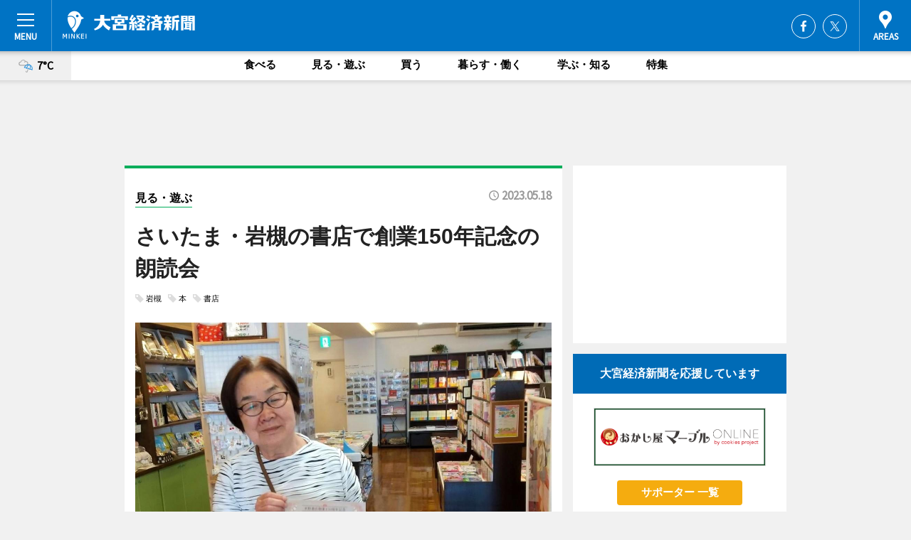

--- FILE ---
content_type: text/html; charset=utf-8
request_url: https://omiya.keizai.biz/headline/1733/
body_size: 78603
content:
<!DOCTYPE HTML>
<html>
<head>
<meta http-equiv="Content-Type" content="text/html; charset=utf-8">
<meta name="viewport" content="width=device-width,initial-scale=1,minimum-scale=1,maximum-scale=1,user-scalable=no">
<title>さいたま・岩槻の書店で創業150年記念の朗読会 - 大宮経済新聞</title>

<meta name="keywords" content="大宮,経済,新聞,ニュース,カルチャー">
<meta name="description" content="「水野書店150周年記念 谷英美によるティータイム朗読会」が5月20日、「水野書店＆Cafe mao-mao（カフェ マオマオ）」（さいたま市岩槻区本町4、TEL 048-756-0112）で開催される。">
<meta property="fb:app_id" content="443875449021276">
<meta property="fb:admins" content="100001334499453">
<meta property="og:site_name" content="大宮経済新聞">
<meta property="og:locale" content="ja_JP">
<meta property="og:type" content="article">
<meta name="twitter:card" content="summary_large_image">
<meta name="twitter:site" content="@minkei">
<meta property="og:title" content="さいたま・岩槻の書店で創業150年記念の朗読会">
<meta name="twitter:title" content="さいたま・岩槻の書店で創業150年記念の朗読会">
<link rel="canonical" href="https://omiya.keizai.biz/headline/1733/">
<meta property="og:url" content="https://omiya.keizai.biz/headline/1733/">
<meta name="twitter:url" content="https://omiya.keizai.biz/headline/1733/">
<meta property="og:description" content="「水野書店150周年記念 谷英美によるティータイム朗読会」が5月20日、「水野書店＆Cafe mao-mao（カフェ マオマオ）」（さいたま市岩槻区本町4、TEL 048-756-0112）で開催される。">
<meta name="twitter:description" content="「水野書店150周年記念 谷英美によるティータイム朗読会」が5月20日、「水野書店＆Cafe mao-mao（カフェ マオマオ）」（さいたま市岩槻区本町4、TEL 048-756-0112）で開催される。">
<meta property="og:image" content="https://images.keizai.biz/omiya_keizai/headline/1684412491_photo.jpg">
<meta name="twitter:image" content="https://images.keizai.biz/omiya_keizai/headline/1684412491_photo.jpg">
<link href="https://images.keizai.biz/favicon.ico" rel="shortcut icon">
<link href="https://ex.keizai.biz/common.8.3.0/css.1.0.6/common.min.css?1766572209" rel="stylesheet" type="text/css">
<link href="https://ex.keizai.biz/common.8.3.0/css.1.0.6/single.min.css?1766572209" rel="stylesheet" type="text/css">
<link href="https://omiya.keizai.biz/css/style.css" rel="stylesheet" type="text/css">
<link href="https://ex.keizai.biz/common.8.3.0/css.1.0.6/all.min.css" rel="stylesheet" type="text/css">
<link href="https://fonts.googleapis.com/css?family=Source+Sans+Pro" rel="stylesheet">
<link href="https://cdn.jsdelivr.net/npm/yakuhanjp@3.0.0/dist/css/yakuhanjp.min.css" rel=”preload” as="stylesheet" type="text/css">
<link href="https://ex.keizai.biz/common.8.3.0/css.1.0.6/print.min.css" media="print" rel="stylesheet" type="text/css">
<script>
var microadCompass = microadCompass || {};
microadCompass.queue = microadCompass.queue || [];
</script>
<script charset="UTF-8" src="//j.microad.net/js/compass.js" onload="new microadCompass.AdInitializer().initialize();" async></script>
<script type="text/javascript">
var PWT={};
var pbjs = pbjs || {};
pbjs.que = pbjs.que || [];
var googletag = googletag || {};
googletag.cmd = googletag.cmd || [];
var gptRan = false;
PWT.jsLoaded = function(){
    if(!location.hostname.match(/proxypy.org|printwhatyoulike.com/)){
        loadGPT();
    }
};
var loadGPT = function(){
    if (!gptRan) {
        gptRan = true;
        var gads = document.createElement('script');
        var useSSL = 'https:' == document.location.protocol;
        gads.src = (useSSL ? 'https:' : 'http:') + '//securepubads.g.doubleclick.net/tag/js/gpt.js';
        gads.async = true;
        var node = document.getElementsByTagName('script')[0];
        node.parentNode.insertBefore(gads, node);
        var pbjsEl = document.createElement("script");
        pbjsEl.type = "text/javascript";
        pbjsEl.src = "https://anymind360.com/js/2131/ats.js";
        var pbjsTargetEl = document.getElementsByTagName("head")[0];
        pbjsTargetEl.insertBefore(pbjsEl, pbjsTargetEl.firstChild);
    }
};
setTimeout(loadGPT, 500);
</script>
<script type="text/javascript">
(function() {
var purl = window.location.href;
var url = '//ads.pubmatic.com/AdServer/js/pwt/157255/3019';
var profileVersionId = '';
if(purl.indexOf('pwtv=')>0){
    var regexp = /pwtv=(.*?)(&|$)/g;
    var matches = regexp.exec(purl);
    if(matches.length >= 2 && matches[1].length > 0){
    profileVersionId = '/'+matches[1];
    }
}
var wtads = document.createElement('script');
wtads.async = true;
wtads.type = 'text/javascript';
wtads.src = url+profileVersionId+'/pwt.js';
var node = document.getElementsByTagName('script')[0];
node.parentNode.insertBefore(wtads, node);
})();
</script>
<script>
window.gamProcessed = false;
window.gamFailSafeTimeout = 5e3;
window.reqGam = function () {
    if (!window.gamProcessed) {
        window.gamProcessed = true;
        googletag.cmd.push(function () {
            googletag.pubads().refresh();
        });
    }
};
setTimeout(function () {
    window.reqGam();
}, window.gamFailSafeTimeout);
var googletag = googletag || {};
googletag.cmd = googletag.cmd || [];
googletag.cmd.push(function(){
let issp = false;
let hbSlots = new Array();
let amznSlots = new Array();
const ua = window.navigator.userAgent.toLowerCase();
if (ua.indexOf('iphone') > 0 || ua.indexOf('ipod') > 0 || ua.indexOf('android') > 0 && ua.indexOf('mobile') > 0) {
    issp = true;
}
if (issp === true) {
    amznSlots.push(googletag.defineSlot('/159334285/sp_omiya_header_1st', [[320, 100], [320, 50]], 'div-gpt-ad-1576055139196-0').addService(googletag.pubads()));
    hbSlots.push(googletag.defineSlot('/159334285/sp_omiya_list_1st', [[336, 280], [300, 250], [320, 100], [320, 50], [200, 200], 'fluid'], 'div-gpt-ad-1580717788210-0').addService(googletag.pubads()));
    hbSlots.push(googletag.defineSlot('/159334285/sp_omiya_inarticle', ['fluid', [300, 250], [336, 280], [320, 180], [1, 1]], 'div-gpt-ad-1576055195029-0').addService(googletag.pubads()));
    hbSlots.push(googletag.defineSlot('/159334285/sp_omiya_footer_1st', ['fluid', [300, 250], [336, 280], [320, 100], [320, 50], [200, 200]], 'div-gpt-ad-1576055033248-0').addService(googletag.pubads()));
    hbSlots.push(googletag.defineSlot('/159334285/sp_omiya_footer_2nd', [[300, 250], 'fluid', [336, 280], [320, 180], [320, 100], [320, 50], [200, 200]], 'div-gpt-ad-1576037774006-0').addService(googletag.pubads()));
    hbSlots.push(googletag.defineSlot('/159334285/sp_omiya_footer_3rd', [[300, 250], [336, 280], [320, 100], [320, 50], [200, 200], 'fluid'], 'div-gpt-ad-1576055085577-0').addService(googletag.pubads()));
    hbSlots.push(googletag.defineSlot('/159334285/sp_omiya_overlay', [320, 50], 'div-gpt-ad-1584427815478-0').addService(googletag.pubads()));
    hbSlots.push(googletag.defineSlot('/159334285/sp_omiya_infeed_1st', ['fluid', [320, 100], [300, 100]], 'div-gpt-ad-1580370696425-0').addService(googletag.pubads()));
    hbSlots.push(googletag.defineSlot('/159334285/sp_omiya_infeed_2st', [[300, 100], 'fluid', [320, 100]], 'div-gpt-ad-1580370846543-0').addService(googletag.pubads()));
    hbSlots.push(googletag.defineSlot('/159334285/sp_omiya_infeed_3rd', [[300, 100], 'fluid', [320, 100]], 'div-gpt-ad-1580370937978-0').addService(googletag.pubads()));
} else {
    amznSlots.push(googletag.defineSlot('/159334285/pc_omiya_header_1st', [[728, 90], [750, 100], [970, 90]], 'div-gpt-ad-1576054393576-0').addService(googletag.pubads()));
    amznSlots.push(googletag.defineSlot('/159334285/pc_omiya_right_1st', ['fluid', [300, 250]], 'div-gpt-ad-1576054711791-0').addService(googletag.pubads()));
    hbSlots.push(googletag.defineSlot('/159334285/pc_omiya_right_2nd', ['fluid', [300, 250], [200, 200]], 'div-gpt-ad-1576054772252-0').addService(googletag.pubads()));
    hbSlots.push(googletag.defineSlot('/159334285/pc_omiya_inarticle', ['fluid', [300, 250], [336, 280]], 'div-gpt-ad-1576054895453-0').addService(googletag.pubads()));
    hbSlots.push(googletag.defineSlot('/159334285/pc_omiya_right_3rd', [[300, 250], 'fluid', [300, 600], [160, 600], [200, 200]], 'div-gpt-ad-1576054833870-0').addService(googletag.pubads()));
    amznSlots.push(googletag.defineSlot('/159334285/pc_omiya_left_1st', ['fluid', [300, 250]], 'div-gpt-ad-1576037145616-0'). addService(googletag.pubads()));
    hbSlots.push(googletag.defineSlot('/159334285/pc_omiya_infeed_1st', ['fluid'], 'div-gpt-ad-1580370696425-0').addService(googletag.pubads()));
    hbSlots.push(googletag.defineSlot('/159334285/pc_omiya_infeed_2st', ['fluid'], 'div-gpt-ad-1580370846543-0').addService(googletag.pubads()));
    hbSlots.push(googletag.defineSlot('/159334285/pc_omiya_infeed_3rd', ['fluid'], 'div-gpt-ad-1580370937978-0').addService(googletag.pubads()));
}

if (!googletag.pubads().isInitialLoadDisabled()) {
    googletag.pubads().disableInitialLoad();
}
googletag.pubads().enableSingleRequest();
googletag.pubads().collapseEmptyDivs();
googletag.enableServices();
googletag.pubads().refresh(amznSlots);
googletag.pubads().addEventListener('slotRequested', function(event) {
var elemId = event.slot.getSlotElementId();
for (var i = 0; i < hbSlots.length; i++) {
    if (hbSlots[i].getSlotElementId() == elemId) {
        window.gamProcessed = true;
    }
}
});
});
</script>
<script async src="//pagead2.googlesyndication.com/pagead/js/adsbygoogle.js"></script>
<script src="https://cdn.gmossp-sp.jp/ads/receiver.js"></script>
<script>(function(){/*

 Copyright The Closure Library Authors.
 SPDX-License-Identifier: Apache-2.0
*/
'use strict';var g=function(a){var b=0;return function(){return b<a.length?{done:!1,value:a[b++]}:{done:!0}}},l=this||self,m=/^[\w+/_-]+[=]{0,2}$/,p=null,q=function(){},r=function(a){var b=typeof a;if("object"==b)if(a){if(a instanceof Array)return"array";if(a instanceof Object)return b;var c=Object.prototype.toString.call(a);if("[object Window]"==c)return"object";if("[object Array]"==c||"number"==typeof a.length&&"undefined"!=typeof a.splice&&"undefined"!=typeof a.propertyIsEnumerable&&!a.propertyIsEnumerable("splice"))return"array";
if("[object Function]"==c||"undefined"!=typeof a.call&&"undefined"!=typeof a.propertyIsEnumerable&&!a.propertyIsEnumerable("call"))return"function"}else return"null";else if("function"==b&&"undefined"==typeof a.call)return"object";return b},u=function(a,b){function c(){}c.prototype=b.prototype;a.prototype=new c;a.prototype.constructor=a};var v=function(a,b){Object.defineProperty(l,a,{configurable:!1,get:function(){return b},set:q})};var y=function(a,b){this.b=a===w&&b||"";this.a=x},x={},w={};var aa=function(a,b){a.src=b instanceof y&&b.constructor===y&&b.a===x?b.b:"type_error:TrustedResourceUrl";if(null===p)b:{b=l.document;if((b=b.querySelector&&b.querySelector("script[nonce]"))&&(b=b.nonce||b.getAttribute("nonce"))&&m.test(b)){p=b;break b}p=""}b=p;b&&a.setAttribute("nonce",b)};var z=function(){return Math.floor(2147483648*Math.random()).toString(36)+Math.abs(Math.floor(2147483648*Math.random())^+new Date).toString(36)};var A=function(a,b){b=String(b);"application/xhtml+xml"===a.contentType&&(b=b.toLowerCase());return a.createElement(b)},B=function(a){this.a=a||l.document||document};B.prototype.appendChild=function(a,b){a.appendChild(b)};var C=function(a,b,c,d,e,f){try{var k=a.a,h=A(a.a,"SCRIPT");h.async=!0;aa(h,b);k.head.appendChild(h);h.addEventListener("load",function(){e();d&&k.head.removeChild(h)});h.addEventListener("error",function(){0<c?C(a,b,c-1,d,e,f):(d&&k.head.removeChild(h),f())})}catch(n){f()}};var ba=l.atob("aHR0cHM6Ly93d3cuZ3N0YXRpYy5jb20vaW1hZ2VzL2ljb25zL21hdGVyaWFsL3N5c3RlbS8xeC93YXJuaW5nX2FtYmVyXzI0ZHAucG5n"),ca=l.atob("WW91IGFyZSBzZWVpbmcgdGhpcyBtZXNzYWdlIGJlY2F1c2UgYWQgb3Igc2NyaXB0IGJsb2NraW5nIHNvZnR3YXJlIGlzIGludGVyZmVyaW5nIHdpdGggdGhpcyBwYWdlLg=="),da=l.atob("RGlzYWJsZSBhbnkgYWQgb3Igc2NyaXB0IGJsb2NraW5nIHNvZnR3YXJlLCB0aGVuIHJlbG9hZCB0aGlzIHBhZ2Uu"),ea=function(a,b,c){this.b=a;this.f=new B(this.b);this.a=null;this.c=[];this.g=!1;this.i=b;this.h=c},F=function(a){if(a.b.body&&!a.g){var b=
function(){D(a);l.setTimeout(function(){return E(a,3)},50)};C(a.f,a.i,2,!0,function(){l[a.h]||b()},b);a.g=!0}},D=function(a){for(var b=G(1,5),c=0;c<b;c++){var d=H(a);a.b.body.appendChild(d);a.c.push(d)}b=H(a);b.style.bottom="0";b.style.left="0";b.style.position="fixed";b.style.width=G(100,110).toString()+"%";b.style.zIndex=G(2147483544,2147483644).toString();b.style["background-color"]=I(249,259,242,252,219,229);b.style["box-shadow"]="0 0 12px #888";b.style.color=I(0,10,0,10,0,10);b.style.display=
"flex";b.style["justify-content"]="center";b.style["font-family"]="Roboto, Arial";c=H(a);c.style.width=G(80,85).toString()+"%";c.style.maxWidth=G(750,775).toString()+"px";c.style.margin="24px";c.style.display="flex";c.style["align-items"]="flex-start";c.style["justify-content"]="center";d=A(a.f.a,"IMG");d.className=z();d.src=ba;d.style.height="24px";d.style.width="24px";d.style["padding-right"]="16px";var e=H(a),f=H(a);f.style["font-weight"]="bold";f.textContent=ca;var k=H(a);k.textContent=da;J(a,
e,f);J(a,e,k);J(a,c,d);J(a,c,e);J(a,b,c);a.a=b;a.b.body.appendChild(a.a);b=G(1,5);for(c=0;c<b;c++)d=H(a),a.b.body.appendChild(d),a.c.push(d)},J=function(a,b,c){for(var d=G(1,5),e=0;e<d;e++){var f=H(a);b.appendChild(f)}b.appendChild(c);c=G(1,5);for(d=0;d<c;d++)e=H(a),b.appendChild(e)},G=function(a,b){return Math.floor(a+Math.random()*(b-a))},I=function(a,b,c,d,e,f){return"rgb("+G(Math.max(a,0),Math.min(b,255)).toString()+","+G(Math.max(c,0),Math.min(d,255)).toString()+","+G(Math.max(e,0),Math.min(f,
255)).toString()+")"},H=function(a){a=A(a.f.a,"DIV");a.className=z();return a},E=function(a,b){0>=b||null!=a.a&&0!=a.a.offsetHeight&&0!=a.a.offsetWidth||(fa(a),D(a),l.setTimeout(function(){return E(a,b-1)},50))},fa=function(a){var b=a.c;var c="undefined"!=typeof Symbol&&Symbol.iterator&&b[Symbol.iterator];b=c?c.call(b):{next:g(b)};for(c=b.next();!c.done;c=b.next())(c=c.value)&&c.parentNode&&c.parentNode.removeChild(c);a.c=[];(b=a.a)&&b.parentNode&&b.parentNode.removeChild(b);a.a=null};var ia=function(a,b,c,d,e){var f=ha(c),k=function(n){n.appendChild(f);l.setTimeout(function(){f?(0!==f.offsetHeight&&0!==f.offsetWidth?b():a(),f.parentNode&&f.parentNode.removeChild(f)):a()},d)},h=function(n){document.body?k(document.body):0<n?l.setTimeout(function(){h(n-1)},e):b()};h(3)},ha=function(a){var b=document.createElement("div");b.className=a;b.style.width="1px";b.style.height="1px";b.style.position="absolute";b.style.left="-10000px";b.style.top="-10000px";b.style.zIndex="-10000";return b};var K={},L=null;var M=function(){},N="function"==typeof Uint8Array,O=function(a,b){a.b=null;b||(b=[]);a.j=void 0;a.f=-1;a.a=b;a:{if(b=a.a.length){--b;var c=a.a[b];if(!(null===c||"object"!=typeof c||Array.isArray(c)||N&&c instanceof Uint8Array)){a.g=b-a.f;a.c=c;break a}}a.g=Number.MAX_VALUE}a.i={}},P=[],Q=function(a,b){if(b<a.g){b+=a.f;var c=a.a[b];return c===P?a.a[b]=[]:c}if(a.c)return c=a.c[b],c===P?a.c[b]=[]:c},R=function(a,b,c){a.b||(a.b={});if(!a.b[c]){var d=Q(a,c);d&&(a.b[c]=new b(d))}return a.b[c]};
M.prototype.h=N?function(){var a=Uint8Array.prototype.toJSON;Uint8Array.prototype.toJSON=function(){var b;void 0===b&&(b=0);if(!L){L={};for(var c="ABCDEFGHIJKLMNOPQRSTUVWXYZabcdefghijklmnopqrstuvwxyz0123456789".split(""),d=["+/=","+/","-_=","-_.","-_"],e=0;5>e;e++){var f=c.concat(d[e].split(""));K[e]=f;for(var k=0;k<f.length;k++){var h=f[k];void 0===L[h]&&(L[h]=k)}}}b=K[b];c=[];for(d=0;d<this.length;d+=3){var n=this[d],t=(e=d+1<this.length)?this[d+1]:0;h=(f=d+2<this.length)?this[d+2]:0;k=n>>2;n=(n&
3)<<4|t>>4;t=(t&15)<<2|h>>6;h&=63;f||(h=64,e||(t=64));c.push(b[k],b[n],b[t]||"",b[h]||"")}return c.join("")};try{return JSON.stringify(this.a&&this.a,S)}finally{Uint8Array.prototype.toJSON=a}}:function(){return JSON.stringify(this.a&&this.a,S)};var S=function(a,b){return"number"!==typeof b||!isNaN(b)&&Infinity!==b&&-Infinity!==b?b:String(b)};M.prototype.toString=function(){return this.a.toString()};var T=function(a){O(this,a)};u(T,M);var U=function(a){O(this,a)};u(U,M);var ja=function(a,b){this.c=new B(a);var c=R(b,T,5);c=new y(w,Q(c,4)||"");this.b=new ea(a,c,Q(b,4));this.a=b},ka=function(a,b,c,d){b=new T(b?JSON.parse(b):null);b=new y(w,Q(b,4)||"");C(a.c,b,3,!1,c,function(){ia(function(){F(a.b);d(!1)},function(){d(!0)},Q(a.a,2),Q(a.a,3),Q(a.a,1))})};var la=function(a,b){V(a,"internal_api_load_with_sb",function(c,d,e){ka(b,c,d,e)});V(a,"internal_api_sb",function(){F(b.b)})},V=function(a,b,c){a=l.btoa(a+b);v(a,c)},W=function(a,b,c){for(var d=[],e=2;e<arguments.length;++e)d[e-2]=arguments[e];e=l.btoa(a+b);e=l[e];if("function"==r(e))e.apply(null,d);else throw Error("API not exported.");};var X=function(a){O(this,a)};u(X,M);var Y=function(a){this.h=window;this.a=a;this.b=Q(this.a,1);this.f=R(this.a,T,2);this.g=R(this.a,U,3);this.c=!1};Y.prototype.start=function(){ma();var a=new ja(this.h.document,this.g);la(this.b,a);na(this)};
var ma=function(){var a=function(){if(!l.frames.googlefcPresent)if(document.body){var b=document.createElement("iframe");b.style.display="none";b.style.width="0px";b.style.height="0px";b.style.border="none";b.style.zIndex="-1000";b.style.left="-1000px";b.style.top="-1000px";b.name="googlefcPresent";document.body.appendChild(b)}else l.setTimeout(a,5)};a()},na=function(a){var b=Date.now();W(a.b,"internal_api_load_with_sb",a.f.h(),function(){var c;var d=a.b,e=l[l.btoa(d+"loader_js")];if(e){e=l.atob(e);
e=parseInt(e,10);d=l.btoa(d+"loader_js").split(".");var f=l;d[0]in f||"undefined"==typeof f.execScript||f.execScript("var "+d[0]);for(;d.length&&(c=d.shift());)d.length?f[c]&&f[c]!==Object.prototype[c]?f=f[c]:f=f[c]={}:f[c]=null;c=Math.abs(b-e);c=1728E5>c?0:c}else c=-1;0!=c&&(W(a.b,"internal_api_sb"),Z(a,Q(a.a,6)))},function(c){Z(a,c?Q(a.a,4):Q(a.a,5))})},Z=function(a,b){a.c||(a.c=!0,a=new l.XMLHttpRequest,a.open("GET",b,!0),a.send())};(function(a,b){l[a]=function(c){for(var d=[],e=0;e<arguments.length;++e)d[e-0]=arguments[e];l[a]=q;b.apply(null,d)}})("__d3lUW8vwsKlB__",function(a){"function"==typeof window.atob&&(a=window.atob(a),a=new X(a?JSON.parse(a):null),(new Y(a)).start())});}).call(this);

window.__d3lUW8vwsKlB__("[base64]");</script><script type="text/javascript">
window._taboola = window._taboola || [];
_taboola.push({article:'auto'});
! function(e, f, u, i) {
if (!document.getElementById(i)) {
e.async = 1;
e.src = u;
e.id = i;
f.parentNode.insertBefore(e, f);
}
}(document.createElement('script'),
document.getElementsByTagName('script')[0],
'//cdn.taboola.com/libtrc/minkeijapan-network/loader.js',
'tb_loader_script');
if (window.performance && typeof window.performance.mark == 'function')
{window.performance.mark('tbl_ic');}
</script>
</head>
<body>

<div id="wrap">
<div id="header">
<div class="inner">
<div id="menuBtn"><span></span></div>
<h1 class="logo"><a href="https://omiya.keizai.biz/">大宮経済新聞</a></h1>
<div id="areasBtn"><span></span></div>
<ul class="sns">
<li class="fb"><a href="https://www.facebook.com/omiyakeizai" target="_blank">Facebook</a></li><li class="tw"><a href="https://twitter.com/omiyakeizai" target="_blank">Twitter</a></li></ul>
</div>
</div>
<div id="gNavi">
<div id="weather"><a href="https://omiya.keizai.biz/weather/"><img src="https://images.keizai.biz/img/weather/203.svg" alt=""><span>7°C</span></a></div>
<div class="link">
<ul>
<li><a href="https://omiya.keizai.biz/gourmet/archives/1/">食べる</a></li>
<li><a href="https://omiya.keizai.biz/play/archives/1/">見る・遊ぶ</a></li>
<li><a href="https://omiya.keizai.biz/shopping/archives/1/">買う</a></li>
<li><a href="https://omiya.keizai.biz/life/archives/1/">暮らす・働く</a></li>
<li><a href="https://omiya.keizai.biz/study/archives/1/">学ぶ・知る</a></li>
<li><a href="https://omiya.keizai.biz/special/archives/1/">特集</a></li>
</ul>
</div>
</div>
<div id="topBnr">
<script>
const spw = 430;
const hbnr = document.createElement('div');
const cbnr = document.createElement('div');
if (screen.width <= spw) {
    hbnr.classList.add("bnrW320");
    cbnr.setAttribute('id', 'div-gpt-ad-1576055139196-0');
} else {
    hbnr.classList.add("bnrWPC");
    cbnr.setAttribute('id', 'div-gpt-ad-1576054393576-0');
}
hbnr.appendChild(cbnr);
document.currentScript.parentNode.appendChild(hbnr);
if (screen.width <= spw) {
    googletag.cmd.push(function() { googletag.display('div-gpt-ad-1576055139196-0'); });
} else {
    googletag.cmd.push(function() { googletag.display('div-gpt-ad-1576054393576-0'); });
}
</script>
</div>

<div id="container">
<div class="contents" id="topBox">
<div class="box play">
<div class="ttl">
<span class="play"><a href="https://omiya.keizai.biz/play/archives/1/">見る・遊ぶ</a></span>
<time>2023.05.18</time>
<h1>さいたま・岩槻の書店で創業150年記念の朗読会</h1>
</div>
<ul class="tagList">
<li><a href="https://omiya.keizai.biz/tag.php?name=岩槻&amp;from=1">岩槻</a></li>
<li><a href="https://omiya.keizai.biz/tag.php?name=本&amp;from=1">本</a></li>
<li><a href="https://omiya.keizai.biz/tag.php?name=書店&amp;from=1">書店</a></li>
</ul>
<div class="main">
<img src="https://images.keizai.biz/omiya_keizai/headline/1684412491_photo.jpg" alt="岩槻区の書店で創業150年記念の朗読会">
<h2>岩槻区の書店で創業150年記念の朗読会</h2>
</div>
<div class="gallery">
<ul>
<li>
<a href="https://omiya.keizai.biz/photoflash/5351/"><img src="https://images.keizai.biz/omiya_keizai/photonews/1684412328.jpg" alt=""></a>
</li>
<li>
<a href="https://omiya.keizai.biz/photoflash/5350/"><img src="https://images.keizai.biz/omiya_keizai/photonews/1684412288.jpg" alt=""></a>
</li>
<li>
<a href="https://omiya.keizai.biz/photoflash/5349/"><img src="https://images.keizai.biz/omiya_keizai/photonews/1684412236.jpg" alt=""></a>
</li>
<li>
<a href="https://omiya.keizai.biz/photoflash/5348/"><img src="https://images.keizai.biz/omiya_keizai/photonews/1684412183.jpg" alt=""></a>
</li>
</ul>
</div>
<script>var _puri = "https://omiya.keizai.biz/headline/1733/";</script>
<div class="snsArea">
<ul>
<li class="fb"><a href="https://www.facebook.com/share.php?u=https://omiya.keizai.biz/headline/1733/" class="popup" target="_blank"></a><span id="fb_count"><p id="fb_count_num">4</p></span></li>
<li class="tw"><a href="https://twitter.com/intent/tweet?url=https://omiya.keizai.biz/headline/1733/&text=さいたま・岩槻の書店で創業150年記念の朗読会" class="popup" target="_blank"></a></li>
<li class="line"><a href="https://line.me/R/msg/text/?%E3%81%95%E3%81%84%E3%81%9F%E3%81%BE%E3%83%BB%E5%B2%A9%E6%A7%BB%E3%81%AE%E6%9B%B8%E5%BA%97%E3%81%A7%E5%89%B5%E6%A5%AD150%E5%B9%B4%E8%A8%98%E5%BF%B5%E3%81%AE%E6%9C%97%E8%AA%AD%E4%BC%9A%0d%0ahttps%3A%2F%2Fomiya.keizai.biz%2Fheadline%2F1733%2F" class="popup" target="_blank"></a></li>
<li class="htn"><a href="http://b.hatena.ne.jp/entry/https://omiya.keizai.biz/headline/1733/" target="_blank"></a><span id="htn_count">&nbsp;</span></li>
</ul>
</div>
<div class="txt">
<div class="img">
<p>　「水野書店150周年記念 谷英美によるティータイム朗読会」が5月20日、「水野書店＆Cafe mao-mao（カフェ マオマオ）」（さいたま市岩槻区本町4、TEL <a href="tel:0487560112">048-756-0112</a>）で開催される。</p>
<p><a href="https://omiya.keizai.biz/photoflash/5349/" class="photo">水野書店の外観</a></p>
<div class="bnr">
<script>
const _bnr = document.createElement('div');
if (screen.width <= spw) {
  _bnr.setAttribute('id', 'div-gpt-ad-1576055195029-0');
} else {
  _bnr.setAttribute('id', 'div-gpt-ad-1576054895453-0');
}
document.currentScript.parentNode.appendChild(_bnr);
if (screen.width <= spw) {
  googletag.cmd.push(function() { googletag.display('div-gpt-ad-1576055195029-0'); });
} else {
  googletag.cmd.push(function() { googletag.display('div-gpt-ad-1576054895453-0'); });
}
</script>
<span>［広告］</span></div>
<p>　朗読を行うのは女優でアローンシアターを主宰する谷英美（えみ）さん。1999（平成11）年より、大正時代末期から昭和時代初期にかけて活躍した童謡詩人・金子みすゞを描いた一人芝居「空のかあさま」を続けており、2010（平成22）年には金子みすゞの生まれ故郷・山口県長門市の遍照寺本堂と終焉（しゅうえん）の地である下関で公演を行い、「長門ふるさと大使」にも任命されている。東日本大震災以降に福島市や岩手県大槌町、陸前高田市などでの舞台活動を続けており、沖縄体験者をモデルに書き下ろした「顔－沖縄戦を生き抜いた女の半生－」の朗読の沖縄公演を続けるなど多方面で活躍。今回のイベントでは「金子みすゞについての本当の話」と太宰治著の「散華」について朗読する。</p>
<p>　会場となる水野書店は1872（明治5）年に営業を始め、昨年で創業150年を迎えた老舗書店。もともとは岩槻城に紙や筆、墨を卸す仕事をしていた関係から、明治維新後には河合村や慈恩寺村など各村にできた小中学校に教科書を卸すように依頼されたのが書店創業のきっかけだったという。その後も書店業と並行して不動産業や運送業なども営みながら、2019年からは書店スペースの半分をカフェスペースに改装してカフェをオープン。朗読会などのワークショップや絵本の読み聞かせ、スマホ教室などさまざまなイベントを開いている。カフェを運営する水野時枝さんと谷さんは10年以上前に知り合い、いつか店で朗読会を行いたいという話をしていたが、コロナ禍でなかなか実現できず、150周年を迎えたこのタイミングでの開催となった。</p>
<p>　水野さんは150年続けられた秘訣（ひけつ）について、「細く長くやっていたから」と話す。小学校の教科書の納入という安定した仕事をずっと続けていることが150年間運営できたことにつながっている。今でも小学校の時にここで教科書を買ったという高齢の人が利用してくれる」と話す。「地域の皆さんによって支えられた書店。少しでも恩返しができれば」とも。</p>
<p>　開催時間は14時～15時30分。定員は30人、参加費は1,000円＋ドリンク代。</p>
</div>
</div>
<ul class="btnList article">
<li class="send"><a href="https://omiya.keizai.biz/mapnews/1733/">地図を見る</a></li>
</ul>
</div>
<div class="box">
<ul class="thumb related">
<li>
<a href="https://omiya.keizai.biz/photoflash/5350/">
<div class="img"><img src="https://images.keizai.biz/omiya_keizai/photonews/1684412288.jpg" alt=""></div>
<div class="relbox">
<h3>国定教科書取次販売所の看板</h3>
<small>関連画像</small>
</div>
</a>
</li>
<li>
<a href="https://omiya.keizai.biz/photoflash/5351/">
<div class="img"><img src="https://images.keizai.biz/omiya_keizai/photonews/1684412328.jpg" alt=""></div>
<div class="relbox">
<h3>明治から使われている看板</h3>
<small>関連画像</small>
</div>
</a>
</li>
</ul>
<ul class="thumb related nb">
<li class="study">
<a href="https://omiya.keizai.biz/headline/1699/">
<div class="img"><img src="https://images.keizai.biz/omiya_keizai/thumbnail/1675949375_mini.jpg" alt=""></div>
<div class="relbox">
<span>学ぶ・知る</span>
<h3>岩槻エリアで「まちゼミ」 商店主が知識生かし講座開講、肩肘張らず楽しく</h3>
</div>
</a>
</li>
<li class="link"><div class="sdbox"><a href="https://mizuno-bk.com/" target="_blank" class="win">水野書店&amp; Cafe mao-mao | おくつろぎ頂けるカフェスペース mao-maoを併設した書店</a></div></li>
</ul>
<ul class="snsList">
<li>
<a href="https://twitter.com/share" class="twitter-share-button popup" data-url="https://omiya.keizai.biz/headline/1733/" data-text="さいたま・岩槻の書店で創業150年記念の朗読会" data-lang="ja"></a><script>!function(d,s,id){var js,fjs=d.getElementsByTagName(s)[0],p='https';if(!d.getElementById(id)){js=d.createElement(s);js.id=id;js.src=p+'://platform.twitter.com/widgets.js';fjs.parentNode.insertBefore(js,fjs);}}(document, 'script', 'twitter-wjs');</script>
</li>
<li>
<div id="fb-root"></div>
<script async defer crossorigin="anonymous" src="https://connect.facebook.net/ja_JP/sdk.js#xfbml=1&version=v9.0&appId=443875449021276&autoLogAppEvents=1" nonce="mlP5kZZA"></script>
<div class="fb-share-button" data-href="https://omiya.keizai.biz/headline/1733/" data-layout="button_count" data-size="small"><a target="_blank" href="https://www.facebook.com/sharer/sharer.php?u=https%3A%2F%2Fomiya.keizai.biz%2Fheadline%2F1733%2F&amp;src=sdkpreparse" class="fb-xfbml-parse-ignore">シェア</a></div>
</li>
<li>
<div class="line-it-button" data-lang="ja" data-type="share-a" data-url="https://omiya.keizai.biz/headline/1733/" style="display: none;"></div>
<script src="https://d.line-scdn.net/r/web/social-plugin/js/thirdparty/loader.min.js" async="async" defer="defer"></script>
</li>
<li>
<a href="http://b.hatena.ne.jp/entry/" class="hatena-bookmark-button" data-hatena-bookmark-layout="basic-label-counter" data-hatena-bookmark-lang="ja" data-hatena-bookmark-height="20" title="はてなブックマークに追加"><img src="https://b.st-hatena.com/images/entry-button/button-only@2x.png" alt="はてなブックマークに追加" width="20" height="20" style="border: none;" /></a><script type="text/javascript" src="https://b.st-hatena.com/js/bookmark_button.js" charset="utf-8" async="async"></script>
</li>
</ul>
<div class="pager">
<ul>
<li class="prev"><a href="https://omiya.keizai.biz/headline/1732/"><span>前の記事</span></a></li><li class="next"><a href="https://omiya.keizai.biz/headline/1734/"><span>次の記事</span></a></li></ul>
</div>
</div>
</div>
<div class="box" style="text-align: center;">
<div id="middleBnr" class="box bnr">
<script>
if (screen.width <= spw) {
    const _cMiddleBnr = document.createElement('div');
    _cMiddleBnr.setAttribute('id', 'div-gpt-ad-1580717788210-0');
    document.currentScript.parentNode.appendChild(_cMiddleBnr);
    googletag.cmd.push(function() { googletag.display('div-gpt-ad-1580717788210-0'); });
}
</script>

</div>
</div>
<div id="info">
<div id="category">

<div class="box special">
<div class="ttl"><h2>特集</h2></div>
<ul class="thumbB">
<li>
<a href="https://omiya.keizai.biz/column/7/">
<div class="img"><img class="lazy" src="https://images.keizai.biz/img/extras/noimage.png" data-src="https://omiya.keizai.biz/img/column/1766030432/1766030583index.jpg" alt="さいたまスーパーアリーナで「彩の国ビジネスアリーナ」　480社・団体が最新技術を展示"></div>
<div class="block">
<span>エリア特集</span>
<h3>さいたまスーパーアリーナで「彩の国ビジネスアリーナ」　480社・団体が最新技術を展示</h3>
</div>
</a>
</li>
<li>
<a href="https://omiya.keizai.biz/column/6/">
<div class="img"><img class="lazy" src="https://images.keizai.biz/img/extras/noimage.png" data-src="https://omiya.keizai.biz/img/column/1763088759/1763089200index.jpg" alt="毎日興業「つながる活樹プロジェクト」　氷川神社の原木で再開発前の街に癒し"></div>
<div class="block">
<span>エリア特集</span>
<h3>毎日興業「つながる活樹プロジェクト」　氷川神社の原木で再開発前の街に癒し</h3>
</div>
</a>
</li>
</ul>
<div class="more"><a href="https://omiya.keizai.biz/special/archives/1/"><span>もっと見る</span></a></div>
</div>
<div class="box latestnews">
<div class="ttl"><h2>最新ニュース</h2></div>
<div class="thumbA">
<a href="https://omiya.keizai.biz/headline/2063/">
<div class="img">
<img src="https://images.keizai.biz/omiya_keizai/headline/1766542126_photo.jpg" alt="">
</div>
<span>食べる</span>
<h3>大宮・氷川神社参道に「バーガーテラス」　障害者就労支援の新たな形に</h3>
<p>「BURGER TERRACE（バーガーテラス）大宮店」（さいたま市大宮区高鼻町2）が12月10日、武蔵一宮氷川神社参道沿いにオープンした。</p>
</a>
</div>
<ul class="thumbC">
<li>
<a href="https://omiya.keizai.biz/headline/2062/">
<div class="img">
<img src="https://images.keizai.biz/omiya_keizai/thumbnail/1766371873_mini.jpg" alt="">
</div>
<div class="block">
<span>見る・遊ぶ</span><h3>イオンモール与野でeスポーツイベント　フォートナイトでさいたまの街を体感</h3>
</div>
</a>
</li>
<li>
<a href="https://omiya.keizai.biz/headline/2061/">
<div class="img">
<img src="https://images.keizai.biz/omiya_keizai/thumbnail/1766039745_mini.jpg" alt="">
</div>
<div class="block">
<span>見る・遊ぶ</span><h3>岩槻の商店街でキャンドルナイト　ろうそくの明かりの下でマルシェや演奏</h3>
</div>
</a>
</li>
<li>
<a href="https://omiya.keizai.biz/headline/2060/">
<div class="img">
<img src="https://images.keizai.biz/omiya_keizai/thumbnail/1765574065_mini.jpg" alt="">
</div>
<div class="block">
<span>食べる</span><h3>大宮・桜木町に「炭火焼肉ひうちはなれ」　半個室の用意も</h3>
</div>
</a>
</li>
<li>
<a href="https://omiya.keizai.biz/headline/2059/">
<div class="img">
<img src="https://images.keizai.biz/omiya_keizai/thumbnail/1765505695_mini.jpg" alt="">
</div>
<div class="block">
<span>学ぶ・知る</span><h3>大宮経・年間PV1位は元ヘビメタ農家の黒いシャインマスカットの話題</h3>
</div>
</a>
</li>
<li>
<a href="https://omiya.keizai.biz/headline/2056/">
<div class="img">
<img src="https://images.keizai.biz/omiya_keizai/thumbnail/1764776048_mini.jpg" alt="">
</div>
<div class="block">
<span>暮らす・働く</span><h3>さいたま新都心渋沢MIXでイベント　「事業継承と新規事業創出」テーマに</h3>
</div>
</a>
</li>
<li id="_ads">
<div id='div-gpt-ad-1580370696425-0'>
<script>
googletag.cmd.push(function() { googletag.display('div-gpt-ad-1580370696425-0'); });
</script>
</div>
</li>

</ul>
<div class="more"><a href="https://omiya.keizai.biz/headline/archives/1/"><span>もっと見る</span></a></div>
</div>
<div class="box">
<div id="taboola-below-article-thumbnails"></div>
<script type="text/javascript">
window._taboola = window._taboola || [];
_taboola.push({
mode: 'thumbnails-a',
container: 'taboola-below-article-thumbnails',
placement: 'Below Article Thumbnails',
target_type: 'mix'
});
</script>
</div>
<div class="box gourmet">
<div class="ttl"><h2>食べる</h2></div>
<div class="thumbA">
<a href="https://omiya.keizai.biz/headline/2063/">
<div class="img"><img class="lazy" src="https://images.keizai.biz/img/extras/noimage.png" data-src="https://images.keizai.biz/omiya_keizai/headline/1766542126_photo.jpg" alt=""></div>
<span>食べる</span>
<h3>大宮・氷川神社参道に「バーガーテラス」　障害者就労支援の新たな形に</h3>
<p>「BURGER TERRACE（バーガーテラス）大宮店」（さいたま市大宮区高鼻町2）が12月10日、武蔵一宮氷川神社参道沿いにオープンした。</p>
</a>
</div>
<ul class="thumbC">
<li>
<a href="https://omiya.keizai.biz/headline/2060/">
<div class="img"><img class="lazy" src="https://images.keizai.biz/img/extras/noimage.png" data-src="https://images.keizai.biz/omiya_keizai/headline/1765574065.jpg" alt=""></div>
<div class="block">
<span>食べる</span>
<h3>大宮・桜木町に「炭火焼肉ひうちはなれ」　半個室の用意も</h3>
</div>
</a>
</li>
<li>
<a href="https://omiya.keizai.biz/headline/2050/">
<div class="img"><img class="lazy" src="https://images.keizai.biz/img/extras/noimage.png" data-src="https://images.keizai.biz/omiya_keizai/headline/1763211567.jpg" alt=""></div>
<div class="block">
<span>食べる</span>
<h3>子どもの商売体験プロジェクト、「鉄道ふれあいフェア」で石焼き芋屋出店</h3>
</div>
</a>
</li>
<li>
<a href="https://omiya.keizai.biz/headline/2047/">
<div class="img"><img class="lazy" src="https://images.keizai.biz/img/extras/noimage.png" data-src="https://images.keizai.biz/omiya_keizai/headline/1762928213.jpg" alt=""></div>
<div class="block">
<span>食べる</span>
<h3>大宮にサステナブルな「食」がテーマの商業施設「ムスブルミネ」</h3>
</div>
</a>
</li>
<li id="_ads15">
<div id='div-gpt-ad-1580370846543-0'>
<script>
googletag.cmd.push(function() { googletag.display('div-gpt-ad-1580370846543-0'); });
</script>
</div>
</li>

</ul>
<div class="more"><a href="https://omiya.keizai.biz/gourmet/archives/1/"><span>もっと見る</span></a></div>
</div>
<script>
if (screen.width <= spw) {
    const _bnr = document.createElement('div');
    const _cbnr = document.createElement('div');
    _bnr.classList.add('box', 'oauth', 'sp');
    _cbnr.setAttribute('id', 'div-gpt-ad-1580370696425-0');
    _bnr.appendChild(_cbnr);
    document.currentScript.parentNode.appendChild(_bnr);
    googletag.cmd.push(function() { googletag.display('div-gpt-ad-1580370696425-0'); });
}
</script>
<div class="box play">
<div class="ttl"><h2>見る・遊ぶ</h2></div>
<div class="thumbA">
<a href="https://omiya.keizai.biz/headline/2062/">
<div class="img"><img class="lazy" src="https://images.keizai.biz/img/extras/noimage.png" data-src="https://images.keizai.biz/omiya_keizai/headline/1766371873_photo.jpg" alt=""></div>
<span>見る・遊ぶ</span>
<h3>イオンモール与野でeスポーツイベント　フォートナイトでさいたまの街を体感</h3>
<p>体験型eスポーツイベント「さいたまeスポーツパーク」が12月14日、イオンモール与野（さいたま市中央区本町西）で開かれた。</p>
</a>
</div>
<ul class="thumbC">
<li>
<a href="https://omiya.keizai.biz/headline/2061/">
<div class="img"><img class="lazy" src="https://images.keizai.biz/img/extras/noimage.png" data-src="https://images.keizai.biz/omiya_keizai/headline/1766039745.jpg" alt=""></div>
<div class="block">
<span>見る・遊ぶ</span>
<h3>岩槻の商店街でキャンドルナイト　ろうそくの明かりの下でマルシェや演奏</h3>
</div>
</a>
</li>
<li>
<a href="https://omiya.keizai.biz/headline/2058/">
<div class="img"><img class="lazy" src="https://images.keizai.biz/img/extras/noimage.png" data-src="https://images.keizai.biz/omiya_keizai/headline/1764460466.png" alt=""></div>
<div class="block">
<span>見る・遊ぶ</span>
<h3>大宮駅近くに「リトデポ」　車両基地跡地にサウナとアウトドア拠点</h3>
</div>
</a>
</li>
<li>
<a href="https://omiya.keizai.biz/headline/2054/">
<div class="img"><img class="lazy" src="https://images.keizai.biz/img/extras/noimage.png" data-src="https://images.keizai.biz/omiya_keizai/headline/1763545509.jpg" alt=""></div>
<div class="block">
<span>見る・遊ぶ</span>
<h3>さいたまで「農と食」テーマの展示会　伊料理コンクール優勝シェフの実演も</h3>
</div>
</a>
</li>
<li id="_ads25">
<div id='div-gpt-ad-1580370937978-0'>
<script>
googletag.cmd.push(function() { googletag.display('div-gpt-ad-1580370937978-0'); });
</script>
</div>
</li>

</ul>
<div class="more"><a href="https://omiya.keizai.biz/play/archives/1/"><span>もっと見る</span></a></div>
</div>
<script>
if (screen.width <= spw) {
    const _bnr = document.createElement('div');
    const _cbnr = document.createElement('div');
    _bnr.classList.add('rb', 'sp');
    _cbnr.setAttribute('id', 'div-gpt-ad-1576037774006-0');
    _bnr.appendChild(_cbnr);
    document.currentScript.parentNode.appendChild(_bnr);
    googletag.cmd.push(function() { googletag.display('div-gpt-ad-1576037774006-0'); });
}
</script>
<div class="box study">
<div class="ttl"><h2>学ぶ・知る</h2></div>
<div class="thumbA">
<a href="https://omiya.keizai.biz/headline/2059/">
<div class="img"><img class="lazy" src="https://images.keizai.biz/img/extras/noimage.png" data-src="https://images.keizai.biz/omiya_keizai/headline/1765505695_photo.jpg" alt=""></div>
<span>学ぶ・知る</span>
<h3>大宮経・年間PV1位は元ヘビメタ農家の黒いシャインマスカットの話題</h3>
<p>大宮経済新聞の2025年PV（ページビュー）ランキング1位は、さいたま市見沼区の果樹園「KM FRUITS JAPAN（ケーエムフルーツジャパン）」（さいたま市見沼区片柳2）が、「富士の輝（ふじのかがやき）」の販売を始めたことを伝える記事だった。</p>
</a>
</div>
<ul class="thumbC">
<li>
<a href="https://omiya.keizai.biz/headline/2057/">
<div class="img"><img class="lazy" src="https://images.keizai.biz/img/extras/noimage.png" data-src="https://images.keizai.biz/omiya_keizai/headline/1763626539.jpg" alt=""></div>
<div class="block">
<span>学ぶ・知る</span>
<h3>さいたま新都心の渋沢MIXで学生向け企画　埼玉ポーズの鷺谷さん招く</h3>
</div>
</a>
</li>
<li>
<a href="https://omiya.keizai.biz/headline/2053/">
<div class="img"><img class="lazy" src="https://images.keizai.biz/img/extras/noimage.png" data-src="https://images.keizai.biz/omiya_keizai/headline/1763455918.jpg" alt=""></div>
<div class="block">
<span>学ぶ・知る</span>
<h3>大宮で「じぶんとからだ 性と生」おしゃべり会　親子で話すきっかけに</h3>
</div>
</a>
</li>
<li>
<a href="https://omiya.keizai.biz/headline/2043/">
<div class="img"><img class="lazy" src="https://images.keizai.biz/img/extras/noimage.png" data-src="https://images.keizai.biz/omiya_keizai/headline/1762407058.jpg" alt=""></div>
<div class="block">
<span>学ぶ・知る</span>
<h3>さいたま新都心「渋沢MIX」で金融と起業を体験　県民の日子ども向け企画　</h3>
</div>
</a>
</li>
<li>
<a href="https://omiya.keizai.biz/headline/2034/">
<div class="img"><img class="lazy" src="https://images.keizai.biz/img/extras/noimage.png" data-src="https://images.keizai.biz/omiya_keizai/headline/1760884335.jpg" alt=""></div>
<div class="block">
<span>学ぶ・知る</span>
<h3>さいたま「赤い羽根共同募金」展覧会　子どもや福祉利用者の絵100点展示</h3>
</div>
</a>
</li>

</ul>
<div class="more"><a href="https://omiya.keizai.biz/study/archives/1/"><span>もっと見る</span></a></div>
</div>
<script>
if (screen.width <= spw) {
    const _bnr = document.createElement('div');
    const _cbnr = document.createElement('div');
    _bnr.classList.add('rb', 'sp', 'thd');
    _cbnr.setAttribute('id', 'div-gpt-ad-1576055085577-0');
    _bnr.appendChild(_cbnr);
    document.currentScript.parentNode.appendChild(_bnr);
    googletag.cmd.push(function() { googletag.display('div-gpt-ad-1576055085577-0'); });
}
</script>
<div class="box life hdSP">
<div class="ttl"><h2>暮らす・働く</h2></div>
<div class="thumbA">
<a href="https://omiya.keizai.biz/headline/2056/">
<div class="img"><img class="lazy" src="https://images.keizai.biz/img/extras/noimage.png" data-src="https://images.keizai.biz/omiya_keizai/headline/1764776048_photo.jpg" alt=""></div>
<span>暮らす・働く</span>
<h3>さいたま新都心渋沢MIXでイベント　「事業継承と新規事業創出」テーマに</h3>
<p>ビジネスイベント「アトツギMIX」が12月8日、渋沢MIX（さいたま市大宮区吉敷町4）で開かれる。</p>
</a>
</div>
<ul class="thumbC">
<li>
<a href="https://omiya.keizai.biz/headline/2055/">
<div class="img"><img class="lazy" src="https://images.keizai.biz/img/extras/noimage.png" data-src="https://images.keizai.biz/omiya_keizai/headline/1763618476.jpg" alt=""></div>
<div class="block">
<span>暮らす・働く</span>
<h3>岩槻で「小さく始める副業」を学ぶ講座　いわつき小商いの学校</h3>
</div>
</a>
</li>
<li>
<a href="https://omiya.keizai.biz/headline/2049/">
<div class="img"><img class="lazy" src="https://images.keizai.biz/img/extras/noimage.png" data-src="https://images.keizai.biz/omiya_keizai/headline/1763020079.jpg" alt=""></div>
<div class="block">
<span>暮らす・働く</span>
<h3>大宮で助産師による産前・産後体験ワークショップ「サンゴクエスト」</h3>
</div>
</a>
</li>
<li>
<a href="https://omiya.keizai.biz/headline/2041/">
<div class="img"><img class="lazy" src="https://images.keizai.biz/img/extras/noimage.png" data-src="https://images.keizai.biz/omiya_keizai/headline/1762329851.jpg" alt=""></div>
<div class="block">
<span>暮らす・働く</span>
<h3>大宮にコンディショニングスタジオ　姿勢や動作見直し、ストレッチ指導も</h3>
</div>
</a>
</li>
<li>
<a href="https://omiya.keizai.biz/headline/2032/">
<div class="img"><img class="lazy" src="https://images.keizai.biz/img/extras/noimage.png" data-src="https://images.keizai.biz/omiya_keizai/headline/1760670128.jpg" alt=""></div>
<div class="block">
<span>暮らす・働く</span>
<h3>「埼玉ニュービジネス大賞」、ビジネスプラン募集　事業の第一歩を応援</h3>
</div>
</a>
</li>

</ul>
<div class="more"><a href="https://omiya.keizai.biz/life/archives/1/"><span>もっと見る</span></a></div>
</div>
<div class="box shopping hdSP">
<div class="ttl"><h2>買う</h2></div>
<div class="thumbA">
<a href="https://omiya.keizai.biz/headline/2046/">
<div class="img"><img class="lazy" src="https://images.keizai.biz/img/extras/noimage.png" data-src="https://images.keizai.biz/omiya_keizai/headline/1762872847_photo.jpg" alt=""></div>
<span>買う</span>
<h3>岩槻で「わくわくわっか祭り」　ハンドメード雑貨販売やダンスステージも</h3>
<p>岩槻区平林寺の関白神社（さいたま市岩槻区平林寺）で11月16日、「わくわくわっか祭り」が開かれる。</p>
</a>
</div>
<ul class="thumbC">
<li>
<a href="https://omiya.keizai.biz/headline/2030/">
<div class="img"><img class="lazy" src="https://images.keizai.biz/img/extras/noimage.png" data-src="https://images.keizai.biz/omiya_keizai/headline/1760433704.jpg" alt=""></div>
<div class="block">
<span>買う</span>
<h3>西大宮で「つながるマルシェ」　作家ワークショップや焼き菓子、ステージも</h3>
</div>
</a>
</li>
<li>
<a href="https://omiya.keizai.biz/headline/2029/">
<div class="img"><img class="lazy" src="https://images.keizai.biz/img/extras/noimage.png" data-src="https://images.keizai.biz/omiya_keizai/headline/1760281402.jpg" alt=""></div>
<div class="block">
<span>買う</span>
<h3>大宮ガチャタマに「埼京線40周年記念編」　懐かしの車体など11種</h3>
</div>
</a>
</li>
<li>
<a href="https://omiya.keizai.biz/headline/2024/">
<div class="img"><img class="lazy" src="https://images.keizai.biz/img/extras/noimage.png" data-src="https://images.keizai.biz/omiya_keizai/headline/1759299482.jpg" alt=""></div>
<div class="block">
<span>買う</span>
<h3>岩槻にボックスショップ「いわポケ」　箱に「好き」「得意」を詰め込み販売</h3>
</div>
</a>
</li>
<li>
<a href="https://omiya.keizai.biz/headline/1971/">
<div class="img"><img class="lazy" src="https://images.keizai.biz/img/extras/noimage.png" data-src="https://images.keizai.biz/omiya_keizai/headline/1745584168.jpg" alt=""></div>
<div class="block">
<span>買う</span>
<h3>与野本町でマーケットイベント　おもちゃの交換や子育てカフェも</h3>
</div>
</a>
</li>
</ul>
<div class="more"><a href="https://omiya.keizai.biz/shopping/archives/1/"><span>もっと見る</span></a></div>
</div>
</div>
<div id="sideCategory">
<div class="side">
<div class="box news">
<div class="ttl"><h3>みん経トピックス</h3></div>
<ul>
<li><a href="http://hyuga.keizai.biz/headline/1866/"><h4>宮崎・美郷の南郷温泉で年末イベント　地元事業者出店やヒュウガトウキ湯も</h4><small>日向経済新聞</small></a></li>
<li><a href="http://hachinohe.keizai.biz/headline/2541/"><h4>大阪万博出展の彫刻家、国松希根太さんが十和田で個展　青森素材の作品も</h4><small>八戸経済新聞</small></a></li>
<li><a href="http://mtfuji.keizai.biz/headline/2852/"><h4>御殿場プレミアム・アウトレットに天丼専門店「日本橋 天丼 金子半之助」</h4><small>富士山経済新聞</small></a></li>
<li><a href="http://ikebukuro.keizai.biz/headline/3821/"><h4>トキワ荘マンガミュージアムで企画展「いのまたむつみ回顧展 創作の歩み」</h4><small>池袋経済新聞</small></a></li>
<li><a href="http://funabashi.keizai.biz/headline/3631/"><h4>西船に「焼鳥・肉刺し すみか」2号店　牛古屋を業態転換</h4><small>船橋経済新聞</small></a></li>
</ul>
</div>
<div class="box news release_list">
<div class="ttl"><h3>プレスリリース</h3></div>
<ul>
<li>
<a href="https://omiya.keizai.biz/release/513777/">
<h3>埼玉県営公園のネーミングライツパートナーに選定！狭山稲荷山公園・彩の森入間公園・和光樹林公園が「エミパーク」に</h3>
</a>
</li>
<li>
<a href="https://omiya.keizai.biz/release/513876/">
<h3>《業務提携》日本特種ボディー、セキソーボディと車両開発・OEM生産・販売連携を含む総合的業務提携を締結</h3>
</a>
</li>
<li>
<a href="https://omiya.keizai.biz/release/513886/">
<h3>コスモ石油中央研究所が地域生物多様性増進法に基づく「自然共生サイト」に認定</h3>
</a>
</li>
</ul>
<div class="more"><a href="https://omiya.keizai.biz/release/archives/1/"><span>もっと見る</span></a></div>
</div>

<script>
if (screen.width > spw) {
    const _middleBnr = document.createElement('div');
    const _cMiddleBnr = document.createElement('div');
    _middleBnr.classList.add('box', 'rec');
    _cMiddleBnr.setAttribute('id', 'div-gpt-ad-1576037145616-0');
    _middleBnr.appendChild(_cMiddleBnr);
    document.currentScript.parentNode.appendChild(_middleBnr);
    googletag.cmd.push(function() { googletag.display('div-gpt-ad-1576037145616-0'); });
}
</script>
<script async src="https://yads.c.yimg.jp/js/yads-async.js"></script>
<div class="box yads">
<div id="yad"></div>
<script>
window.YJ_YADS = window.YJ_YADS || { tasks: [] };
if (screen.width <= 750) {
    _yads_ad_ds = '46046_265960';
} else {
    _yads_ad_ds = '12295_268899';
}
window.YJ_YADS.tasks.push({
    yads_ad_ds : _yads_ad_ds,
    yads_parent_element : 'yad'
});
</script>
</div>
</div>
</div>
</div>
<div id="side">
<div class="side top">

<script>
const _recBnr = document.createElement('div');
if (screen.width > spw) {
    const _recCbnr = document.createElement('div');
    _recBnr.setAttribute('id', 'recBanner');
    _recBnr.classList.add('box');
    _recBnr.style.marginTop = '0';
    _recBnr.style.height = '250px';
    _recCbnr.style.height = '250px';
    _recCbnr.setAttribute('id', 'div-gpt-ad-1576054711791-0');
    _recBnr.appendChild(_recCbnr);
    document.currentScript.parentNode.appendChild(_recBnr);
    googletag.cmd.push(function() { googletag.display('div-gpt-ad-1576054711791-0'); });
} else {
    _recBnr.style.marginTop = '-15px';
    document.currentScript.parentNode.appendChild(_recBnr);
}
</script>
<div class="box tab">
<div id="sponsorsLink">
<h4>大宮経済新聞を応援しています</h4>
<a href="https://cookiesproject.com/shop/" target="_blank">
<img src="https://omiya.keizai.biz/img/supporters/marble_bnr.png">
</a>
<ul class="btnList">
<li class="send"><button onclick="location.href='https://omiya.keizai.biz/supporters.html'">サポーター 一覧</button></li>
</ul>
</div>
</div>


<div class="box thumb company">
<ul>
<li>
<a href="https://www.communitycom.jp/omiya-urawa-supporter/" target="_blank"><div class="img"><img src="https://omiya.keizai.biz/img/banners/1670569529.png" width="80" height="80" alt="">
</div>
<div class="sdbox">
<h4>地域のニュースをお届けしている大宮経済新聞・浦和経済新聞のサポーター団体になりませんか？</h4>
</div>
</a>
</li>
</ul>
</div>



<div class="box partner">
<a href="https://minkei.net/radio/" target="_blank"><img src="https://images.keizai.biz/img/banners/happynewshour.png" width="300" height="55" alt="週刊みんなの経済新聞 ハッピーニュースアワー">
</a>
</div>

<div class="box thumb rank">
<div class="ttl"><h3>アクセスランキング</h3></div>
<ul>
<li class="gourmet">
<a href="https://omiya.keizai.biz/headline/2063/">
<div class="img"><img src="https://images.keizai.biz/omiya_keizai/headline/1766542126.jpg" alt=""></div>
<div class="sdbox">
<h4>大宮・氷川神社参道に「バーガーテラス」　障害者就労支援の新たな形に</h4>
</div>
</a>
</li>
<li class="play">
<a href="https://omiya.keizai.biz/headline/2062/">
<div class="img"><img src="https://images.keizai.biz/omiya_keizai/headline/1766371873.jpg" alt=""></div>
<div class="sdbox">
<h4>イオンモール与野でeスポーツイベント　フォートナイトでさいたまの街を体感</h4>
</div>
</a>
</li>
<li class="gourmet">
<a href="https://omiya.keizai.biz/headline/1446/">
<div class="img"><img src="https://images.keizai.biz/omiya_keizai/headline/1597807346.jpg" alt=""></div>
<div class="sdbox">
<h4>大宮・氷川神社参道にママカフェ　子連れ配慮の空間、ビーガンスイーツも</h4>
</div>
</a>
</li>
<li class="life">
<a href="https://omiya.keizai.biz/headline/1466/">
<div class="img"><img src="https://images.keizai.biz/omiya_keizai/headline/1603350188.jpg" alt=""></div>
<div class="sdbox">
<h4>大宮で中小企業の情報発信イベント　オンライン同時配信、消費者にも発信</h4>
</div>
</a>
</li>
<li class="gourmet">
<a href="https://omiya.keizai.biz/headline/1472/">
<div class="img"><img src="https://images.keizai.biz/omiya_keizai/headline/1604925745.jpg" alt=""></div>
<div class="sdbox">
<h4>大宮に食パン専門店　「きんぴらごぼうとも高相性」和食とのマリアージュも提案</h4>
</div>
</a>
</li>
</ul>
<div class="more"><a href="https://omiya.keizai.biz/access/"><span>もっと見る</span></a></div>
</div>
<script>
if (screen.width <= spw) {
    const _bnr = document.createElement('div');
    const _cbnr = document.createElement('div');
    _bnr.classList.add('box', 'oauth', 'sp');
    _cbnr.setAttribute('id', 'div-gpt-ad-1576055033248-0');
    _bnr.appendChild(_cbnr);
    document.currentScript.parentNode.appendChild(_bnr);
    googletag.cmd.push(function() { googletag.display('div-gpt-ad-1576055033248-0'); });
}
</script>
<div class="box thumb photo">
<div class="ttl"><h3>フォトフラッシュ</h3></div>
<div class="thumbPhoto">
<a href="https://omiya.keizai.biz/photoflash/7043/">
<div class="img"><img src="https://images.keizai.biz/omiya_keizai/photonews/1766541988_b.jpg" alt=""></div>
<div class="txt"><p>メニュー表</p></div>
</a>
</div>
<ul>
<li>
<a href="https://omiya.keizai.biz/photoflash/7041/">
<div class="img"><img src="https://images.keizai.biz/omiya_keizai/photonews/1766541846.jpg" alt=""></div>
<div class="sdbox">
<h4>空間デザインは数々の受賞経験を持つL&Bの小谷誠さんが担当</h4>
</div>
</a>
</li>
<li>
<a href="https://omiya.keizai.biz/photoflash/7040/">
<div class="img"><img src="https://images.keizai.biz/omiya_keizai/photonews/1766541806.jpg" alt=""></div>
<div class="sdbox">
<h4>壁紙には多様性をイメージしたランダムな模様の中に凸凹模様の入ったハンバーガーが描かれている</h4>
</div>
</a>
</li>
<li>
<a href="https://omiya.keizai.biz/photoflash/7039/">
<div class="img"><img src="https://images.keizai.biz/omiya_keizai/photonews/1766541781.jpg" alt=""></div>
<div class="sdbox">
<h4>平澤さん（左から2番目）と支援員と利用者</h4>
</div>
</a>
</li>
<li>
<a href="https://omiya.keizai.biz/photoflash/7038/">
<div class="img"><img src="https://images.keizai.biz/omiya_keizai/photonews/1766541752.jpg" alt=""></div>
<div class="sdbox">
<h4>ハンバーガーの試食をする清水市長と松井社長</h4>
</div>
</a>
</li>
</ul>
<div class="more"><a href="https://omiya.keizai.biz/photoflash/archives/1/"><span>もっと見る</span></a></div>
</div>
<script>
if (screen.width > spw) {
    const _bnr = document.createElement('div');
    const _cbnr = document.createElement('div');
    _bnr.classList.add('box', 'oauth');
    _cbnr.setAttribute('id', 'div-gpt-ad-1576054772252-0');
    _bnr.appendChild(_cbnr);
    document.currentScript.parentNode.appendChild(_bnr);
    googletag.cmd.push(function() { googletag.display('div-gpt-ad-1576054772252-0'); });
}
</script>
<div class="box thumb world">
<div class="ttl"><h3>ワールドフォトニュース</h3></div>
<div class="thumbPhoto">
<a href="https://omiya.keizai.biz/gpnews/1661651/">
<div class="img"><img src="https://images.keizai.biz/img/gp/m0088721576.jpg" alt=""></div>
<div class="txt"><p>学生が詐欺被害防止シール作成</p></div>
</a>
</div>
<ul>
<li>
<a href="https://omiya.keizai.biz/gpnews/1661650/">
<div class="img"><img src="https://images.keizai.biz/img/gp/s0088721431.jpg" alt=""></div>
<div class="sdbox">
<h4>大の里、初場所出場へ意欲</h4>
</div>
</a>
</li>
<li>
<a href="https://omiya.keizai.biz/gpnews/1661649/">
<div class="img"><img src="https://images.keizai.biz/img/gp/s0088721272.jpg" alt=""></div>
<div class="sdbox">
<h4>「クフ王の船」復元作業公開</h4>
</div>
</a>
</li>
<li>
<a href="https://omiya.keizai.biz/gpnews/1661648/">
<div class="img"><img src="https://images.keizai.biz/img/gp/s0088721281.jpg" alt=""></div>
<div class="sdbox">
<h4>インタビューに答える松山　ゴルフ</h4>
</div>
</a>
</li>
<li>
<a href="https://omiya.keizai.biz/gpnews/1661647/">
<div class="img"><img src="https://images.keizai.biz/img/gp/s0088721166.jpg" alt=""></div>
<div class="sdbox">
<h4>今年の気温、過去３番目の高さ</h4>
</div>
</a>
</li>
</ul>
<div class="more"><a href="https://omiya.keizai.biz/gpnews/archives/1/"><span>もっと見る</span></a></div>
</div>
</div>
<script>
if (screen.width > spw) {
    const _bnr = document.createElement('div');
    const _cbnr = document.createElement('div');
    _bnr.classList.add('rb');
    _cbnr.setAttribute('id', 'div-gpt-ad-1576054833870-0');
    _bnr.appendChild(_cbnr);
    document.currentScript.parentNode.appendChild(_bnr);
    googletag.cmd.push(function() { googletag.display('div-gpt-ad-1576054833870-0'); });
}
</script>
</div>
</div>
</div>
<div id="areas">
<div class="bg"></div>
<div class="inner">
<div class="hLogo"><a href="https://minkei.net/">みんなの経済新聞ネットワーク</a></div>
<div class="over">
<div class="box">
<div class="ttl">エリア一覧</div>
<div class="btn">北海道・東北</div>
<ul class="list">
<li><a href="https://kitami.keizai.biz/">北見</a></li>
<li><a href="https://asahikawa.keizai.biz/">旭川</a></li>
<li><a href="https://otaru.keizai.biz/">小樽</a></li>
<li><a href="https://sapporo.keizai.biz/">札幌</a></li>
<li><a href="https://hakodate.keizai.biz/">函館</a></li>
<li><a href="https://aomori.keizai.biz/">青森</a></li>
<li><a href="https://hirosaki.keizai.biz/">弘前</a></li>
<li><a href="https://hachinohe.keizai.biz/">八戸</a></li>
<li><a href="https://morioka.keizai.biz/">盛岡</a></li>
<li><a href="https://sendai.keizai.biz/">仙台</a></li>
<li><a href="https://akita.keizai.biz/">秋田</a></li>
<li><a href="https://yokote.keizai.biz/">横手</a></li>
<li><a href="https://daisen.keizai.biz/">大仙</a></li>
<li><a href="https://fukushima.keizai.biz/">福島</a></li>
</ul>
<div class="btn">関東</div>
<ul class="list">
<li><a href="https://mito.keizai.biz/">水戸</a></li>
<li><a href="https://tsukuba.keizai.biz/">つくば</a></li>
<li><a href="https://ashikaga.keizai.biz/">足利</a></li>
<li><a href="https://utsunomiya.keizai.biz/">宇都宮</a></li>
<li><a href="https://takasaki.keizai.biz/">高崎前橋</a></li>
<li><a href="https://chichibu.keizai.biz/">秩父</a></li>
<li><a href="https://honjo.keizai.biz/">本庄</a></li>
<li><a href="https://kumagaya.keizai.biz/">熊谷</a></li>
<li><a href="https://kawagoe.keizai.biz/">川越</a></li>
<li><a href="https://sayama.keizai.biz/">狭山</a></li>
<li><a href="https://omiya.keizai.biz/">大宮</a></li>
<li><a href="https://urawa.keizai.biz/">浦和</a></li>
<li><a href="https://kawaguchi.keizai.biz/">川口</a></li>
<li><a href="https://kasukabe.keizai.biz/">春日部</a></li>
<li><a href="https://matsudo.keizai.biz/">松戸</a></li>
<li><a href="https://urayasu.keizai.biz/">浦安</a></li>
<li><a href="https://funabashi.keizai.biz/">船橋</a></li>
<li><a href="https://narashino.keizai.biz/">習志野</a></li>
<li><a href="https://chiba.keizai.biz/">千葉</a></li>
<li><a href="https://sotobo.keizai.biz/">外房</a></li>
<li><a href="https://kujukuri.keizai.biz/">九十九里</a></li>
<li><a href="https://machida.keizai.biz/">相模原</a></li>
<li><a href="https://kohoku.keizai.biz/">港北</a></li>
<li><a href="https://www.hamakei.com/">ヨコハマ</a></li>
<li><a href="https://yokosuka.keizai.biz/">横須賀</a></li>
<li><a href="https://zushi-hayama.keizai.biz/">逗子葉山</a></li>
<li><a href="https://kamakura.keizai.biz/">鎌倉</a></li>
<li><a href="https://shonan.keizai.biz/">湘南</a></li>
<li><a href="https://odawara-hakone.keizai.biz/">小田原箱根</a></li>
</ul>
<div class="btn">東京23区</div>
<ul class="list">
<li><a href="https://adachi.keizai.biz/">北千住</a></li>
<li><a href="https://katsushika.keizai.biz/">葛飾</a></li>
<li><a href="https://edogawa.keizai.biz/">江戸川</a></li>
<li><a href="https://koto.keizai.biz/">江東</a></li>
<li><a href="https://sumida.keizai.biz/">すみだ</a></li>
<li><a href="https://asakusa.keizai.biz/">浅草</a></li>
<li><a href="https://bunkyo.keizai.biz/">文京</a></li>
<li><a href="https://akiba.keizai.biz/">アキバ</a></li>
<li><a href="https://nihombashi.keizai.biz/">日本橋</a></li>
<li><a href="https://ginza.keizai.biz/">銀座</a></li>
<li><a href="https://shinbashi.keizai.biz/">新橋</a></li>
<li><a href="https://shinagawa.keizai.biz/">品川</a></li>
<li><a href="https://tokyobay.keizai.biz/">東京ベイ</a></li>
<li><a href="https://roppongi.keizai.biz/">六本木</a></li>
<li><a href="https://akasaka.keizai.biz/">赤坂</a></li>
<li><a href="https://ichigaya.keizai.biz/">市ケ谷</a></li>
<li><a href="https://ikebukuro.keizai.biz/">池袋</a></li>
<li><a href="https://akabane.keizai.biz/">赤羽</a></li>
<li><a href="https://itabashi.keizai.biz/">板橋</a></li>
<li><a href="https://nerima.keizai.biz/">練馬</a></li>
<li><a href="https://takadanobaba.keizai.biz/">高田馬場</a></li>
<li><a href="https://shinjuku.keizai.biz/">新宿</a></li>
<li><a href="https://nakano.keizai.biz/">中野</a></li>
<li><a href="https://koenji.keizai.biz/">高円寺</a></li>
<li><a href="https://kyodo.keizai.biz/">経堂</a></li>
<li><a href="https://shimokita.keizai.biz/">下北沢</a></li>
<li><a href="https://sancha.keizai.biz/">三軒茶屋</a></li>
<li><a href="https://nikotama.keizai.biz/">二子玉川</a></li>
<li><a href="https://jiyugaoka.keizai.biz/">自由が丘</a></li>
<li><a href="https://www.shibukei.com/">シブヤ</a></li>
</ul>
<div class="btn">東京・多摩</div>
<ul class="list">
<li><a href="https://kichijoji.keizai.biz/">吉祥寺</a></li>
<li><a href="https://chofu.keizai.biz/">調布</a></li>
<li><a href="https://tachikawa.keizai.biz/">立川</a></li>
<li><a href="https://hachioji.keizai.biz/">八王子</a></li>
<li><a href="https://machida.keizai.biz/">町田</a></li>
<li><a href="https://nishitama.keizai.biz/">西多摩</a></li>
</ul>
<div class="btn">中部</div>
<ul class="list">
<li><a href="https://kanazawa.keizai.biz/">金沢</a></li>
<li><a href="https://fukui.keizai.biz/">福井</a></li>
<li><a href="https://kofu.keizai.biz/">甲府</a></li>
<li><a href="https://karuizawa.keizai.biz/">軽井沢</a></li>
<li><a href="https://matsumoto.keizai.biz/">松本</a></li>
<li><a href="https://ina.keizai.biz/">伊那</a></li>
<li><a href="https://iida.keizai.biz/">飯田</a></li>
<li><a href="https://mtfuji.keizai.biz/">富士山</a></li>
<li><a href="https://atami.keizai.biz/">熱海</a></li>
<li><a href="https://shimoda.keizai.biz/">伊豆下田</a></li>
<li><a href="https://izu.keizai.biz/">沼津</a></li>
<li><a href="https://hamamatsu.keizai.biz/">浜松</a></li>
<li><a href="https://toyota.keizai.biz/">豊田</a></li>
<li><a href="https://sakae.keizai.biz/">サカエ</a></li>
<li><a href="https://meieki.keizai.biz/">名駅</a></li>
<li><a href="https://iseshima.keizai.biz/">伊勢志摩</a></li>
</ul>
<div class="btn">近畿</div>
<ul class="list">
<li><a href="https://nagahama.keizai.biz/">長浜</a></li>
<li><a href="https://hikone.keizai.biz/">彦根</a></li>
<li><a href="https://omihachiman.keizai.biz/">近江八幡</a></li>
<li><a href="https://biwako-otsu.keizai.biz/">びわ湖大津</a></li>
<li><a href="https://karasuma.keizai.biz/">烏丸</a></li>
<li><a href="https://kyotango.keizai.biz/">京丹後</a></li>
<li><a href="https://nara.keizai.biz/">奈良</a></li>
<li><a href="https://wakayama.keizai.biz/">和歌山</a></li>
<li><a href="https://osakabay.keizai.biz/">大阪ベイ</a></li>
<li><a href="https://higashiosaka.keizai.biz/">東大阪</a></li>
<li><a href="https://abeno.keizai.biz/">あべの</a></li>
<li><a href="https://namba.keizai.biz/">なんば</a></li>
<li><a href="https://semba.keizai.biz/">船場</a></li>
<li><a href="https://kyobashi.keizai.biz/">京橋</a></li>
<li><a href="https://umeda.keizai.biz/">梅田</a></li>
<li><a href="https://amagasaki.keizai.biz/">尼崎</a></li>
<li><a href="https://kobe.keizai.biz/">神戸</a></li>
<li><a href="https://kakogawa.keizai.biz/">加古川</a></li>
<li><a href="https://himeji.keizai.biz/">姫路</a></li>
</ul>
<div class="btn">中国・四国</div>
<ul class="list">
<li><a href="https://tottori.keizai.biz/">鳥取</a></li>
<li><a href="https://unnan.keizai.biz/">雲南</a></li>
<li><a href="https://okayama.keizai.biz/">岡山</a></li>
<li><a href="https://kurashiki.keizai.biz/">倉敷</a></li>
<li><a href="https://hiroshima.keizai.biz/">広島</a></li>
<li><a href="https://shunan.keizai.biz/">周南</a></li>
<li><a href="https://yamaguchi.keizai.biz/">山口宇部</a></li>
<li><a href="https://tokushima.keizai.biz/">徳島</a></li>
<li><a href="https://takamatsu.keizai.biz/">高松</a></li>
<li><a href="https://imabari.keizai.biz/">今治</a></li>
</ul>
<div class="btn">九州</div>
<ul class="list">
<li><a href="https://kokura.keizai.biz/">小倉</a></li>
<li><a href="https://chikuho.keizai.biz/">筑豊</a></li>
<li><a href="https://munakata.keizai.biz/">宗像</a></li>
<li><a href="https://tenjin.keizai.biz/">天神</a></li>
<li><a href="https://hakata.keizai.biz/">博多</a></li>
<li><a href="https://saga.keizai.biz/">佐賀</a></li>
<li><a href="https://nagasaki.keizai.biz/">長崎</a></li>
<li><a href="https://kumamoto.keizai.biz/">熊本</a></li>
<li><a href="https://oita.keizai.biz/">大分</a></li>
<li><a href="https://kitsuki.keizai.biz/">杵築</a></li>
<li><a href="https://miyazaki.keizai.biz/">宮崎</a></li>
<li><a href="https://hyuga.keizai.biz/">日向</a></li>
<li><a href="https://kagoshima.keizai.biz/">鹿児島</a></li>
<li><a href="https://yakushima.keizai.biz/">屋久島</a></li>
<li><a href="https://amami-minamisantou.keizai.biz/">奄美群島南三島</a></li>
<li><a href="https://yambaru.keizai.biz/">やんばる</a></li>
<li><a href="https://ishigaki.keizai.biz/">石垣</a></li>
</ul>
<div class="btn">海外</div>
<ul class="list">
<li><a href="https://taipei.keizai.biz/">台北</a></li>
<li><a href="https://hongkong.keizai.biz/">香港</a></li>
<li><a href="https://bali.keizai.biz/">バリ</a></li>
<li><a href="https://helsinki.keizai.biz/">ヘルシンキ</a></li>
<li><a href="https://vancouver.keizai.biz/">バンクーバー</a></li>
</ul>
<div class="btn">セレクト</div>
<ul class="list">
<li><a href="https://minkei.net/fukkou/archives/1/">復興支援</a></li>
<li><a href="https://minkei.net/ecology/archives/1/">エコロジー</a></li>
<li><a href="https://minkei.net/localfood/archives/1/">ご当地グルメ</a></li>
<li><a href="https://minkei.net/gourmet/archives/1/">グルメ</a></li>
<li><a href="https://minkei.net/gourmet/archives/1/">シネマ</a></li>
<li><a href="https://minkei.net/cinema/archives/1/">アート</a></li>
<li><a href="https://minkei.net/sports/archives/1/">スポーツ</a></li>
<li><a href="https://minkei.net/fashion/archives/1/">ファッション</a></li>
<li><a href="https://minkei.net/zakka/archives/1/">雑貨</a></li>
<li><a href="https://minkei.net/itlife/archives/1/">ITライフ</a></li>
<li><a href="https://minkei.net/train/archives/1/">トレイン</a></li>
<li><a href="https://expo2025.news/">万博</a></li>
</ul>
<div class="btn">動画ニュース</div>
<ul class="list ex">
<li class="ex"><a href="https://tv.minkei.net/">MINKEITV</a></li>
</ul>
</div>
<div class="minkei">
<div class="logo anniv25"><a href="https://minkei.net/" target="_blank">みんなの経済新聞</a></div>
<ul class="link">
<li><a href="https://minkei.net/" target="_blank">みんなの経済新聞ネットワーク</a></li>
<li><a href="https://minkei.net/contact/contact.html" target="_blank">お問い合わせ</a></li>
</ul>
<ul class="app">
<li><a href="https://itunes.apple.com/us/app/minnano-jing-ji-xin-wennyusu/id986708503?l=ja&ls=1&mt=8" target="_blank"><img src="https://images.keizai.biz/img/common/bnr-app_001.png" alt="App Storeからダウンロード"></a></li>
<li><a href="https://play.google.com/store/apps/details?id=net.minkei" target="_blank"><img src="https://images.keizai.biz/img/common/bnr-app_002.png" alt="Google Playで手に入れよう"></a></li>
</ul>
</div>
</div>
</div>
</div>
<div id="menu">
<div class="bg"></div>
<div class="inner">
<div class="box">
<form method="post" action="https://omiya.keizai.biz/search.php"><input type="text" name="search_word" size="30" placeholder="キーワードで探す" value="" class="txt"><input type="submit" value="検索" class="search"></form>
<ul class="navi col2">
<li><a href="https://omiya.keizai.biz/gourmet/archives/1/"><span>食べる</span></a></li>
<li><a href="https://omiya.keizai.biz/play/archives/1/"><span>見る・遊ぶ</span></a></li>
<li><a href="https://omiya.keizai.biz/shopping/archives/1/"><span>買う</span></a></li>
<li><a href="https://omiya.keizai.biz/life/archives/1/"><span>暮らす・働く</span></a></li>
<li><a href="https://omiya.keizai.biz/study/archives/1/"><span>学ぶ・知る</span></a></li>
<li><a href="https://omiya.keizai.biz/special/archives/1/"><span>特集</span></a></li>
</ul>
<ul class="navi">
<li><a href="https://omiya.keizai.biz/photoflash/archives/">フォトフラッシュ</a></li>
<li><a href="https://omiya.keizai.biz/access/">アクセスランキング</a></li>
<li><a href="https://omiya.keizai.biz/gpnews/archives/1/">ワールドフォトニュース</a></li>
<li><a href="https://omiya.keizai.biz/release/archives/1/">プレスリリース</a></li>
<li><a href="https://omiya.keizai.biz/weather/">天気予報</a></li>
</ul>
<ul class="sns">
<li class="fb"><a href="https://www.facebook.com/omiyakeizai" target="_blank">Facebook</a></li><li class="tw"><a href="https://twitter.com/omiyakeizai" target="_blank">Twitter</a></li></ul>
<ul class="link">
<li><a href="https://omiya.keizai.biz/info/aboutus.html">大宮経済新聞について</a></li>
<li><a href="https://omiya.keizai.biz/contact/press.html">プレスリリース・情報提供はこちらから</a></li>
<li><a href="https://omiya.keizai.biz/contact/adcontact.html">広告のご案内</a></li>
<li><a href="https://omiya.keizai.biz/contact/contact.html">お問い合わせ</a></li>
<li><a href="/info/auspices.html">後援申請について</a></li>
<li><a href="https://www.communitycom.jp/recruit-omiya/">スタッフ募集</a></li>
</ul>
</div>
</div>
</div>
<div id="footer">
<div class="inner">
<div id="fNavi">
<ul>
<li><a href="https://omiya.keizai.biz/gourmet/archives/1/"><span>食べる</span></a></li>
<li><a href="https://omiya.keizai.biz/play/archives/1/"><span>見る・遊ぶ</span></a></li>
<li><a href="https://omiya.keizai.biz/shopping/archives/1/"><span>買う</span></a></li>
<li><a href="https://omiya.keizai.biz/life/archives/1/"><span>暮らす・働く</span></a></li>
<li><a href="https://omiya.keizai.biz/study/archives/1/"><span>学ぶ・知る</span></a></li>
<li><a href="https://omiya.keizai.biz/special/archives/1/"><span>特集</span></a></li>
</ul>
</div>
<div id="fInfo">
<div class="logo"><a href="https://omiya.keizai.biz/">大宮経済新聞</a></div>
<ul class="sns">
<li class="fb"><a href="https://www.facebook.com/omiyakeizai">Facebook</a></li><li class="tw"><a href="https://twitter.com/omiyakeizai">Twitter</a></li></ul>
<div class="link">
<ul>
<li><a href="https://omiya.keizai.biz/info/aboutus.html">大宮経済新聞について</a></li>
<li><a href="https://omiya.keizai.biz/contact/press.html">プレスリリース・情報提供はこちらから</a></li>
</ul>
<ul>
<li><a href="https://omiya.keizai.biz/info/accessdata.html">アクセスデータの利用について</a></li>
<li><a href="https://omiya.keizai.biz/contact/contact.html">お問い合わせ</a></li>
</ul>
<ul>
<li><a href="https://omiya.keizai.biz/contact/adcontact.php?mode=form">広告のご案内</a></li>
<li><a href="/info/auspices.html">後援申請について</a></li>
</ul>
<ul>
<li><a href="https://www.communitycom.jp/recruit-omiya/">スタッフ募集</a></li>
</ul>
</div>
</div>
<p>Copyright 2025 Communitycom,Inc. All rights reserved.</p>
<p>大宮経済新聞に掲載の記事・写真・図表などの無断転載を禁止します。
著作権は大宮経済新聞またはその情報提供者に属します。</p>
</div>
</div>
<div id="minkei">
<div class="inner">
<div class="logo anniv25"><a href="https://minkei.net/">みんなの経済新聞ネットワーク</a></div>
<ul class="link">
<li><a href="https://minkei.net/">みんなの経済新聞ネットワーク</a></li>
<li><a href="https://minkei.net/contact/contact.html">お問い合わせ</a></li>
</ul>
<ul class="app">
<li><a href="https://itunes.apple.com/us/app/minnano-jing-ji-xin-wennyusu/id986708503?l=ja&ls=1&mt=8" target="_blank"><img src="https://images.keizai.biz/img/common/bnr-app_001.png" alt="App Storeからダウンロード"></a></li>
<li><a href="https://play.google.com/store/apps/details?id=net.minkei" target="_blank"><img src="https://images.keizai.biz/img/common/bnr-app_002.png" alt="Google Playで手に入れよう"></a></li>
</ul>
</div>
</div>
</div>
<script src="https://ajax.googleapis.com/ajax/libs/jquery/3.4.1/jquery.min.js"></script>
<script src="https://ex.keizai.biz/common.8.3.0/js.1.0.6/masonry.pkgd.min.js"></script>
<script src="https://ex.keizai.biz/common.8.3.0/js.1.0.6/common3.min.js?v=1766572209"></script>
<script src="https://ex.keizai.biz/common.8.3.0/js.1.0.6/lazysizes.min.js"></script>
<script>
var KEIZAI_BASE_URI = "https://ex.keizai.biz";
var KEIZAI_IMAGE_URI = "https://images.keizai.biz/img";
var IMAGE_URI = "https://images.keizai.biz/omiya_keizai";
var BASE_URI = "https://omiya.keizai.biz";
</script>

<script async src="https://www.googletagmanager.com/gtag/js?id=UA-21764655-19"></script>
<script>
window.dataLayer = window.dataLayer || [];
function gtag(){dataLayer.push(arguments);}
gtag('js', new Date());
gtag('config', 'UA-21764655-19');
</script>
<script async src="https://www.googletagmanager.com/gtag/js?id=G-QLZ9KNB7B5"></script>
<script>
window.dataLayer = window.dataLayer || [];
function gtag(){dataLayer.push(arguments);}
gtag('js', new Date());
gtag('config', 'G-QLZ9KNB7B5');
</script>
<script async src="https://www.googletagmanager.com/gtag/js?id=G-5L6S7NG1VR"></script>
<script>
window.dataLayer = window.dataLayer || [];
function gtag(){dataLayer.push(arguments);}
gtag('js', new Date());
gtag('config', 'G-5L6S7NG1VR');
</script>

<script>
if (window.innerWidth <= spw) {
    const bele = document.createElement('div');
    const ele = document.createElement('div');
    ele.setAttribute('id', 'div-gpt-ad-1584427815478-0');
    bele.style.cssText = 'z-index: 100; position: fixed; width: 100%; text-align: center; bottom: 0;';
    ele.style.cssText = 'position: fixed; left: 0; bottom: 0;';
    const _sw = 320;
    if (window.innerWidth > _sw) {
        let _scale = window.innerWidth / _sw;
        ele.style.transformOrigin = 'bottom left';
        ele.style.transform = 'scale(' + _scale + ')';
    }
    bele.appendChild(ele);
    document.currentScript.parentNode.appendChild(bele);
    googletag.cmd.push(function() { googletag.display('div-gpt-ad-1584427815478-0'); });
}
</script>
<style>
#div-gpt-ad-1584427815478-0 div iframe {
    height: 50px;
}
</style>
<div id="loading"><p><i class="fas fa-spinner fa-spin"></i></p></div>
<script type="text/javascript">
window._taboola = window._taboola || [];
_taboola.push({flush: true});
</script>
</body>
</html>

--- FILE ---
content_type: text/html; charset=utf-8
request_url: https://www.google.com/recaptcha/api2/aframe
body_size: 268
content:
<!DOCTYPE HTML><html><head><meta http-equiv="content-type" content="text/html; charset=UTF-8"></head><body><script nonce="NJ9YJW6t0mPAIOA0X3tP3A">/** Anti-fraud and anti-abuse applications only. See google.com/recaptcha */ try{var clients={'sodar':'https://pagead2.googlesyndication.com/pagead/sodar?'};window.addEventListener("message",function(a){try{if(a.source===window.parent){var b=JSON.parse(a.data);var c=clients[b['id']];if(c){var d=document.createElement('img');d.src=c+b['params']+'&rc='+(localStorage.getItem("rc::a")?sessionStorage.getItem("rc::b"):"");window.document.body.appendChild(d);sessionStorage.setItem("rc::e",parseInt(sessionStorage.getItem("rc::e")||0)+1);localStorage.setItem("rc::h",'1766572218152');}}}catch(b){}});window.parent.postMessage("_grecaptcha_ready", "*");}catch(b){}</script></body></html>

--- FILE ---
content_type: application/javascript; charset=utf-8
request_url: https://fundingchoicesmessages.google.com/f/AGSKWxUvleb92EQ9Q-W02zySaficQhQ1OQifSqLWqCatSvVu2667iTFgaaOUQCXein8Ys65rF-UII9KbJaxgKAilbmLlVSfqaBbndgvTcJF8jBnlpa75tzqja7R9nL2aBvcmmrQU7Fa1AR8eZViFs1wGziwZdWRR4m8aP5nfl23zavYRlUu_T4EjeS2yzRDl/__ad_show&/gfx/ad-/site/dfp-_540_70._mpu_widget?
body_size: -1287
content:
window['a7a196f4-197d-4902-a638-88dab8e28c03'] = true;